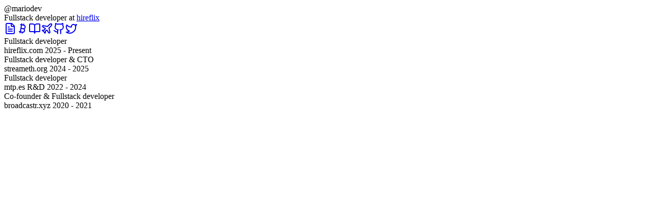

--- FILE ---
content_type: application/javascript; charset=utf-8
request_url: https://mariodev.xyz/_astro/LinksSection.Bk352lqA.js
body_size: 14573
content:
import{r as qe}from"./index.BVOCwoKb.js";var bt={exports:{}},Ge={};/**
 * @license React
 * react-jsx-runtime.production.js
 *
 * Copyright (c) Meta Platforms, Inc. and affiliates.
 *
 * This source code is licensed under the MIT license found in the
 * LICENSE file in the root directory of this source tree.
 */var Ut;function Ns(){if(Ut)return Ge;Ut=1;var e=Symbol.for("react.transitional.element"),t=Symbol.for("react.fragment");function s(r,n,i){var o=null;if(i!==void 0&&(o=""+i),n.key!==void 0&&(o=""+n.key),"key"in n){i={};for(var l in n)l!=="key"&&(i[l]=n[l])}else i=n;return n=i.ref,{$$typeof:e,type:r,key:o,ref:n!==void 0?n:null,props:i}}return Ge.Fragment=t,Ge.jsx=s,Ge.jsxs=s,Ge}var Bt;function Rs(){return Bt||(Bt=1,bt.exports=Ns()),bt.exports}var W=Rs();/**
 * @license lucide-react v0.487.0 - ISC
 *
 * This source code is licensed under the ISC license.
 * See the LICENSE file in the root directory of this source tree.
 */const Es=e=>e.replace(/([a-z0-9])([A-Z])/g,"$1-$2").toLowerCase(),ws=e=>e.replace(/^([A-Z])|[\s-_]+(\w)/g,(t,s,r)=>r?r.toUpperCase():s.toLowerCase()),Ft=e=>{const t=ws(e);return t.charAt(0).toUpperCase()+t.slice(1)},ss=(...e)=>e.filter((t,s,r)=>!!t&&t.trim()!==""&&r.indexOf(t)===s).join(" ").trim();/**
 * @license lucide-react v0.487.0 - ISC
 *
 * This source code is licensed under the ISC license.
 * See the LICENSE file in the root directory of this source tree.
 */var Ds={xmlns:"http://www.w3.org/2000/svg",width:24,height:24,viewBox:"0 0 24 24",fill:"none",stroke:"currentColor",strokeWidth:2,strokeLinecap:"round",strokeLinejoin:"round"};/**
 * @license lucide-react v0.487.0 - ISC
 *
 * This source code is licensed under the ISC license.
 * See the LICENSE file in the root directory of this source tree.
 */const As=qe.forwardRef(({color:e="currentColor",size:t=24,strokeWidth:s=2,absoluteStrokeWidth:r,className:n="",children:i,iconNode:o,...l},c)=>qe.createElement("svg",{ref:c,...Ds,width:t,height:t,stroke:e,strokeWidth:r?Number(s)*24/Number(t):s,className:ss("lucide",n),...l},[...o.map(([a,u])=>qe.createElement(a,u)),...Array.isArray(i)?i:[i]]));/**
 * @license lucide-react v0.487.0 - ISC
 *
 * This source code is licensed under the ISC license.
 * See the LICENSE file in the root directory of this source tree.
 */const Ze=(e,t)=>{const s=qe.forwardRef(({className:r,...n},i)=>qe.createElement(As,{ref:i,iconNode:t,className:ss(`lucide-${Es(Ft(e))}`,`lucide-${e}`,r),...n}));return s.displayName=Ft(e),s};/**
 * @license lucide-react v0.487.0 - ISC
 *
 * This source code is licensed under the ISC license.
 * See the LICENSE file in the root directory of this source tree.
 */const Is=[["path",{d:"M11.767 19.089c4.924.868 6.14-6.025 1.216-6.894m-1.216 6.894L5.86 18.047m5.908 1.042-.347 1.97m1.563-8.864c4.924.869 6.14-6.025 1.215-6.893m-1.215 6.893-3.94-.694m5.155-6.2L8.29 4.26m5.908 1.042.348-1.97M7.48 20.364l3.126-17.727",key:"yr8idg"}]],Os=Ze("bitcoin",Is);/**
 * @license lucide-react v0.487.0 - ISC
 *
 * This source code is licensed under the ISC license.
 * See the LICENSE file in the root directory of this source tree.
 */const Ps=[["path",{d:"M12 7v14",key:"1akyts"}],["path",{d:"M3 18a1 1 0 0 1-1-1V4a1 1 0 0 1 1-1h5a4 4 0 0 1 4 4 4 4 0 0 1 4-4h5a1 1 0 0 1 1 1v13a1 1 0 0 1-1 1h-6a3 3 0 0 0-3 3 3 3 0 0 0-3-3z",key:"ruj8y"}]],Ms=Ze("book-open",Ps);/**
 * @license lucide-react v0.487.0 - ISC
 *
 * This source code is licensed under the ISC license.
 * See the LICENSE file in the root directory of this source tree.
 */const Ls=[["path",{d:"M15 2H6a2 2 0 0 0-2 2v16a2 2 0 0 0 2 2h12a2 2 0 0 0 2-2V7Z",key:"1rqfz7"}],["path",{d:"M14 2v4a2 2 0 0 0 2 2h4",key:"tnqrlb"}],["path",{d:"M10 9H8",key:"b1mrlr"}],["path",{d:"M16 13H8",key:"t4e002"}],["path",{d:"M16 17H8",key:"z1uh3a"}]],ks=Ze("file-text",Ls);/**
 * @license lucide-react v0.487.0 - ISC
 *
 * This source code is licensed under the ISC license.
 * See the LICENSE file in the root directory of this source tree.
 */const Us=[["path",{d:"M15 22v-4a4.8 4.8 0 0 0-1-3.5c3 0 6-2 6-5.5.08-1.25-.27-2.48-1-3.5.28-1.15.28-2.35 0-3.5 0 0-1 0-3 1.5-2.64-.5-5.36-.5-8 0C6 2 5 2 5 2c-.3 1.15-.3 2.35 0 3.5A5.403 5.403 0 0 0 4 9c0 3.5 3 5.5 6 5.5-.39.49-.68 1.05-.85 1.65-.17.6-.22 1.23-.15 1.85v4",key:"tonef"}],["path",{d:"M9 18c-4.51 2-5-2-7-2",key:"9comsn"}]],Bs=Ze("github",Us);/**
 * @license lucide-react v0.487.0 - ISC
 *
 * This source code is licensed under the ISC license.
 * See the LICENSE file in the root directory of this source tree.
 */const Fs=[["path",{d:"M17.8 19.2 16 11l3.5-3.5C21 6 21.5 4 21 3c-1-.5-3 0-4.5 1.5L13 8 4.8 6.2c-.5-.1-.9.1-1.1.5l-.3.5c-.2.5-.1 1 .3 1.3L9 12l-2 3H4l-1 1 3 2 2 3 1-1v-3l3-2 3.5 5.3c.3.4.8.5 1.3.3l.5-.2c.4-.3.6-.7.5-1.2z",key:"1v9wt8"}]],Vs=Ze("plane",Fs);/**
 * @license lucide-react v0.487.0 - ISC
 *
 * This source code is licensed under the ISC license.
 * See the LICENSE file in the root directory of this source tree.
 */const $s=[["path",{d:"M22 4s-.7 2.1-2 3.4c1.6 10-9.4 17.3-18 11.6 2.2.1 4.4-.6 6-2C3 15.5.5 9.6 3 5c2.2 2.6 5.6 4.1 9 4-.9-4.2 4-6.6 7-3.8 1.1 0 3-1.2 3-1.2z",key:"pff0z6"}]],qs=Ze("twitter",$s);/**
 * anime.js - ESM
 * @version v4.0.1
 * @author Julian Garnier
 * @license MIT
 * @copyright (c) 2025 Julian Garnier
 * @see https://animejs.com
 */const Te=typeof window<"u",xt=Te?window:null,He=Te?document:null,R={OBJECT:0,ATTRIBUTE:1,CSS:2,TRANSFORM:3,CSS_VAR:4},T={NUMBER:0,UNIT:1,COLOR:2,COMPLEX:3},ne={NONE:0,AUTO:1,FORCE:2},J={replace:0,none:1,blend:2},Vt=Symbol(),It=Symbol(),ns=Symbol(),Tt=Symbol(),zs=Symbol(),g=1e-11,rs=1e12,I=1e3,wt=120,Oe="",st=new Map;st.set("x","translateX");st.set("y","translateY");st.set("z","translateZ");const Ot=["translateX","translateY","translateZ","rotate","rotateX","rotateY","rotateZ","scale","scaleX","scaleY","scaleZ","skew","skewX","skewY","perspective","matrix","matrix3d"],is=Ot.reduce((e,t)=>({...e,[t]:t+"("}),{}),se=()=>{},Xs=/(^#([\da-f]{3}){1,2}$)|(^#([\da-f]{4}){1,2}$)/i,Js=/rgb\(\s*(\d+)\s*,\s*(\d+)\s*,\s*(\d+)\s*\)/i,Hs=/rgba\(\s*(\d+)\s*,\s*(\d+)\s*,\s*(\d+)\s*,\s*(-?\d+|-?\d*.\d+)\s*\)/i,js=/hsl\(\s*(-?\d+|-?\d*.\d+)\s*,\s*(-?\d+|-?\d*.\d+)%\s*,\s*(-?\d+|-?\d*.\d+)%\s*\)/i,Zs=/hsla\(\s*(-?\d+|-?\d*.\d+)\s*,\s*(-?\d+|-?\d*.\d+)%\s*,\s*(-?\d+|-?\d*.\d+)%\s*,\s*(-?\d+|-?\d*.\d+)\s*\)/i,$t=/[-+]?\d*\.?\d+(?:e[-+]?\d)?/gi,Ws=/^([-+]?\d*\.?\d+(?:e[-+]?\d+)?)([a-z]+|%)$/i,Gs=/([a-z])([A-Z])/g,Ys=/(\w+)(\([^)]+\)+)/g,os={id:null,keyframes:null,playbackEase:null,playbackRate:1,frameRate:wt,loop:0,reversed:!1,alternate:!1,autoplay:!0,duration:I,delay:0,loopDelay:0,ease:"out(2)",composition:J.replace,modifier:e=>e,onBegin:se,onBeforeUpdate:se,onUpdate:se,onLoop:se,onPause:se,onComplete:se,onRender:se},O={defaults:os,root:He,precision:4,timeScale:1,tickThreshold:200},as={version:"4.0.1",engine:null};Te&&(xt.AnimeJS||(xt.AnimeJS=[]),xt.AnimeJS.push(as));const Qs=e=>e.replace(Gs,"$1-$2").toLowerCase(),ze=(e,t)=>e.indexOf(t)===0,et=Date.now,tt=Array.isArray,Ct=e=>e&&e.constructor===Object,Ks=e=>typeof e=="number"&&!isNaN(e),gt=e=>typeof e=="string",mt=e=>typeof e=="function",v=e=>typeof e>"u",Nt=e=>v(e)||e===null,ls=e=>Te&&e instanceof SVGElement,cs=e=>Xs.test(e),us=e=>ze(e,"rgb"),ds=e=>ze(e,"hsl"),en=e=>cs(e)||us(e)||ds(e),ut=e=>!O.defaults.hasOwnProperty(e),ot=e=>gt(e)?parseFloat(e):e,Fe=Math.pow,dt=Math.sqrt,hs=Math.sin,fs=Math.cos,ps=Math.abs,qt=Math.exp,tn=Math.ceil,ms=Math.floor,sn=Math.asin,Pt=Math.PI,zt=Math.round,S=(e,t,s)=>e<t?t:e>s?s:e,Xt={},x=(e,t)=>{if(t<0)return e;if(!t)return zt(e);let s=Xt[t];return s||(s=Xt[t]=10**t),zt(e*s)/s},Ae=(e,t,s)=>e+(t-e)*s,ht=e=>e===1/0?rs:e===-1/0?-1e12:e,Xe=e=>e<g?g:e,V=e=>tt(e)?[...e]:e,nn=(e,t)=>{const s={...e};for(let r in t){const n=e[r];s[r]=v(n)?t[r]:n}return s},D=(e,t,s,r="_prev",n="_next")=>{let i=e._head,o=n;for(s&&(i=e._tail,o=r);i;){const l=i[o];t(i),i=l}},Ke=(e,t,s="_prev",r="_next")=>{const n=t[s],i=t[r];n?n[r]=i:e._head=i,i?i[s]=n:e._tail=n,t[s]=null,t[r]=null},$e=(e,t,s,r="_prev",n="_next")=>{let i=e._tail;for(;i&&s&&s(i,t);)i=i[r];const o=i?i[n]:e._head;i?i[n]=t:e._head=t,o?o[r]=t:e._tail=t,t[r]=i,t[n]=o};class _s{constructor(t=0){this.deltaTime=0,this._currentTime=t,this._elapsedTime=t,this._startTime=t,this._lastTime=t,this._scheduledTime=0,this._frameDuration=x(I/wt,0),this._fps=wt,this._speed=1,this._hasChildren=!1,this._head=null,this._tail=null}get fps(){return this._fps}set fps(t){const s=this._frameDuration,r=+t,n=r<g?g:r,i=x(I/n,0);this._fps=n,this._frameDuration=i,this._scheduledTime+=i-s}get speed(){return this._speed}set speed(t){const s=+t;this._speed=s<g?g:s}requestTick(t){const s=this._scheduledTime,r=this._elapsedTime;if(this._elapsedTime+=t-r,r<s)return ne.NONE;const n=this._frameDuration,i=r-s;return this._scheduledTime+=i<n?n:i,ne.AUTO}computeDeltaTime(t){const s=t-this._lastTime;return this.deltaTime=s,this._lastTime=t,s}}const ft=(e,t,s,r,n)=>{const i=e.parent,o=e.duration,l=e.completed,c=e.iterationDuration,a=e.iterationCount,u=e._currentIteration,h=e._loopDelay,_=e._reversed,p=e._alternate,b=e._hasChildren,N=e._delay,re=e._currentTime,ge=N+c,G=t-N,P=S(re,-N,o),ie=S(G,-N,o),E=G-re,oe=ie>0,ce=ie>=o,ue=o<=g,xe=n===ne.FORCE;let Re=0,ye=G,H=0;if(a>1){const Ee=~~(ie/(c+(ce?0:h)));e._currentIteration=S(Ee,0,a),ce&&e._currentIteration--,Re=e._currentIteration%2,ye=ie%(c+h)||0}const Pe=_^(p&&Re),Y=e._ease;let M=ce?Pe?0:o:Pe?c-ye:ye;Y&&(M=c*Y(M/c)||0);const ae=(i?i.backwards:G<re)?!Pe:!!Pe;if(e._currentTime=G,e._iterationTime=M,e.backwards=ae,oe&&!e.began?(e.began=!0,!s&&!(i&&(ae||!i.began))&&e.onBegin(e)):G<=0&&(e.began=!1),!s&&!b&&oe&&e._currentIteration!==u&&e.onLoop(e),xe||n===ne.AUTO&&(t>=N&&t<=ge||t<=N&&P>N||t>=ge&&P!==o)||M>=ge&&P!==o||M<=N&&P>0||t<=P&&P===o&&l||ce&&!l&&ue){if(oe&&(e.computeDeltaTime(P),s||e.onBeforeUpdate(e)),!b){const Ee=xe||(ae?E*-1:E)>=O.tickThreshold,B=e._offset+(i?i._offset:0)+N+M;let d=e._head,L,j,Me,we,Q=0;for(;d;){const $=d._composition,K=d._currentTime,Z=d._changeDuration,We=d._absoluteStartTime+d._changeDuration,de=d._nextRep,ee=d._prevRep,ve=$!==J.none;if((Ee||(K!==Z||B<=We+(de?de._delay:0))&&(K!==0||B>=d._absoluteStartTime))&&(!ve||!d._isOverridden&&(!d._isOverlapped||B<=We)&&(!de||de._isOverridden||B<=de._absoluteStartTime)&&(!ee||ee._isOverridden||B>=ee._absoluteStartTime+ee._changeDuration+d._delay))){const Se=d._currentTime=S(M-d._startTime,0,Z),A=d._ease(Se/d._updateDuration),q=d._modifier,le=d._valueType,F=d._tweenType,z=F===R.OBJECT,Le=le===T.NUMBER,he=Le&&z||A===0||A===1?-1:O.precision;let X,ke;if(Le)X=ke=q(x(Ae(d._fromNumber,d._toNumber,A),he));else if(le===T.UNIT)ke=q(x(Ae(d._fromNumber,d._toNumber,A),he)),X=`${ke}${d._unit}`;else if(le===T.COLOR){const w=d._fromNumbers,fe=d._toNumbers,pe=x(S(q(Ae(w[0],fe[0],A)),0,255),0),be=x(S(q(Ae(w[1],fe[1],A)),0,255),0),nt=x(S(q(Ae(w[2],fe[2],A)),0,255),0),Ue=S(q(x(Ae(w[3],fe[3],A),he)),0,1);if(X=`rgba(${pe},${be},${nt},${Ue})`,ve){const De=d._numbers;De[0]=pe,De[1]=be,De[2]=nt,De[3]=Ue}}else if(le===T.COMPLEX){X=d._strings[0];for(let w=0,fe=d._toNumbers.length;w<fe;w++){const pe=q(x(Ae(d._fromNumbers[w],d._toNumbers[w],A),he)),be=d._strings[w+1];X+=`${be?pe+be:pe}`,ve&&(d._numbers[w]=pe)}}if(ve&&(d._number=ke),!r&&$!==J.blend){const w=d.property;L=d.target,z?L[w]=X:F===R.ATTRIBUTE?L.setAttribute(w,X):(j=L.style,F===R.TRANSFORM?(L!==Me&&(Me=L,we=L[Tt]),we[w]=X,Q=1):F===R.CSS?j[w]=X:F===R.CSS_VAR&&j.setProperty(w,X)),oe&&(H=1)}else d._value=X}if(Q&&d._renderTransforms){let Se=Oe;for(let A in we)Se+=`${is[A]}${we[A]}) `;j.transform=Se,Q=0}d=d._next}!s&&H&&e.onRender(e)}!s&&oe&&e.onUpdate(e)}return i&&ue?!s&&(i.began&&!ae&&G>=o&&!l||ae&&G<=g&&l)&&(e.onComplete(e),e.completed=!ae):oe&&ce?a===1/0?e._startTime+=e.duration:e._currentIteration>=a-1&&(e.paused=!0,!l&&!b&&(e.completed=!0,!s&&!(i&&(ae||!i.began))&&(e.onComplete(e),e._resolve(e)))):e.completed=!1,H},Ve=(e,t,s,r,n)=>{const i=e._currentIteration;if(ft(e,t,s,r,n),e._hasChildren){const o=e,l=o.backwards,c=r?t:o._iterationTime,a=et();let u=0,h=!0;if(!r&&o._currentIteration!==i){const _=o.iterationDuration;D(o,p=>{if(!l)!p.completed&&!p.backwards&&p._currentTime<p.iterationDuration&&ft(p,_,s,1,ne.FORCE),p.began=!1,p.completed=!1;else{const b=p.duration,N=p._offset+p._delay,re=N+b;!s&&b<=g&&(!N||re===_)&&p.onComplete(p)}}),s||o.onLoop(o)}D(o,_=>{const p=x((c-_._offset)*_._speed,12),b=_._fps<o._fps?_.requestTick(a):n;u+=ft(_,p,s,r,b),!_.completed&&h&&(h=!1)},l),!s&&u&&o.onRender(o),h&&o._currentTime>=o.duration&&(o.paused=!0,o.completed||(o.completed=!0,s||(o.onComplete(o),o._resolve(o))))}},Je={animation:null,update:se},rn=e=>{let t=Je.animation;return t||(t={duration:g,computeDeltaTime:se,_offset:0,_delay:0,_head:null,_tail:null},Je.animation=t,Je.update=()=>{e.forEach(s=>{for(let r in s){const n=s[r],i=n._head;if(i){const o=i._valueType,l=o===T.COMPLEX||o===T.COLOR?V(i._fromNumbers):null;let c=i._fromNumber,a=n._tail;for(;a&&a!==i;){if(l)for(let u=0,h=a._numbers.length;u<h;u++)l[u]+=a._numbers[u];else c+=a._number;a=a._prevAdd}i._toNumber=c,i._toNumbers=l}}}),ft(t,1,1,0,ne.FORCE)}),t},Ts=Te?requestAnimationFrame:setImmediate,on=Te?cancelAnimationFrame:clearImmediate;class an extends _s{constructor(t){super(t),this.useDefaultMainLoop=!0,this.pauseOnDocumentHidden=!0,this.defaults=os,this.paused=!!(Te&&He.hidden),this.reqId=null}update(){const t=this._currentTime=et();if(this.requestTick(t)){this.computeDeltaTime(t);const s=this._speed,r=this._fps;let n=this._head;for(;n;){const i=n._next;n.paused?(Ke(this,n),this._hasChildren=!!this._tail,n._running=!1,n.completed&&!n._cancelled&&n.cancel()):Ve(n,(t-n._startTime)*n._speed*s,0,0,n._fps<r?n.requestTick(t):ne.AUTO),n=i}Je.update()}}wake(){return this.useDefaultMainLoop&&!this.reqId&&!this.paused&&(this.reqId=Ts(gs)),this}pause(){return this.paused=!0,ln()}resume(){if(this.paused)return this.paused=!1,D(this,t=>t.resetTime()),this.wake()}get speed(){return this._speed*(O.timeScale===1?1:I)}set speed(t){this._speed=t*O.timeScale,D(this,s=>s.speed=s._speed)}get timeUnit(){return O.timeScale===1?"ms":"s"}set timeUnit(t){const r=t==="s",n=r?.001:1;if(O.timeScale!==n){O.timeScale=n,O.tickThreshold=200*n;const i=r?.001:I;this.defaults.duration*=i,this._speed*=i}}get precision(){return O.precision}set precision(t){O.precision=t}}const U=(()=>{const e=new an(et());return Te&&(as.engine=e,He.addEventListener("visibilitychange",()=>{e.pauseOnDocumentHidden&&(He.hidden?e.pause():e.resume())})),e})(),gs=()=>{U._head?(U.reqId=Ts(gs),U.update()):U.reqId=0},ln=()=>(on(U.reqId),U.reqId=0,U),cn=(e,t,s)=>{const r=e.style.transform;let n;if(r){const i=e[Tt];let o;for(;o=Ys.exec(r);){const l=o[1],c=o[2].slice(1,-1);i[l]=c,l===t&&(n=c,s&&(s[t]=c))}}return r&&!v(n)?n:ze(t,"scale")?"1":ze(t,"rotate")||ze(t,"skew")?"0deg":"0px"};function Jt(e){const t=gt(e)?O.root.querySelectorAll(e):e;if(t instanceof NodeList||t instanceof HTMLCollection)return t}function un(e){if(Nt(e))return[];if(tt(e)){const s=e.flat(1/0),r=[];for(let n=0,i=s.length;n<i;n++){const o=s[n];if(!Nt(o)){const l=Jt(o);if(l)for(let c=0,a=l.length;c<a;c++){const u=l[c];if(!Nt(u)){let h=!1;for(let _=0,p=r.length;_<p;_++)if(r[_]===u){h=!0;break}h||r.push(u)}}else{let c=!1;for(let a=0,u=r.length;a<u;a++)if(r[a]===o){c=!0;break}c||r.push(o)}}}return r}if(!Te)return[e];const t=Jt(e);return t?Array.from(t):[e]}function dn(e){const t=un(e),s=t.length;if(s)for(let r=0;r<s;r++){const n=t[r];if(!n[Vt]){n[Vt]=!0;const i=ls(n);(n.nodeType||i)&&(n[It]=!0,n[ns]=i,n[Tt]={})}}return t}const hn=["opacity","rotate","overflow","color"],fn=(e,t)=>{if(hn.includes(t))return!1;if(e.getAttribute(t)||t in e){if(t==="scale"){const s=e.parentNode;return s&&s.tagName==="filter"}return!0}},pn=e=>{const t=Js.exec(e)||Hs.exec(e),s=v(t[4])?1:+t[4];return[+t[1],+t[2],+t[3],s]},mn=e=>{const t=e.length,s=t===4||t===5;return[+("0x"+e[1]+e[s?1:2]),+("0x"+e[s?2:3]+e[s?2:4]),+("0x"+e[s?3:5]+e[s?3:6]),t===5||t===9?+(+("0x"+e[s?4:7]+e[s?4:8])/255).toFixed(3):1]},Rt=(e,t,s)=>(s<0&&(s+=1),s>1&&(s-=1),s<1/6?e+(t-e)*6*s:s<1/2?t:s<2/3?e+(t-e)*(2/3-s)*6:e),_n=e=>{const t=js.exec(e)||Zs.exec(e),s=+t[1]/360,r=+t[2]/100,n=+t[3]/100,i=v(t[4])?1:+t[4];let o,l,c;if(r===0)o=l=c=n;else{const a=n<.5?n*(1+r):n+r-n*r,u=2*n-a;o=x(Rt(u,a,s+1/3)*255,0),l=x(Rt(u,a,s)*255,0),c=x(Rt(u,a,s-1/3)*255,0)}return[o,l,c,i]},Tn=e=>us(e)?pn(e):cs(e)?mn(e):ds(e)?_n(e):[0,0,0,1],C=(e,t)=>v(e)?t:e,Ce=(e,t,s,r,n)=>{if(mt(e)){const i=()=>{const o=e(t,s,r);return isNaN(+o)?o||0:+o};return n&&(n.func=i),i()}else return e},ys=(e,t)=>e[It]?e[ns]&&fn(e,t)?R.ATTRIBUTE:Ot.includes(t)||st.get(t)?R.TRANSFORM:ze(t,"--")?R.CSS_VAR:t in e.style?R.CSS:t in e?R.OBJECT:R.ATTRIBUTE:R.OBJECT,Ht=(e,t,s)=>{const r=e.style[t];r&&s&&(s[t]=r);const n=r||getComputedStyle(e[zs]||e).getPropertyValue(t);return n==="auto"?"0":n},Ye=(e,t,s,r)=>{const n=v(s)?ys(e,t):s;return n===R.OBJECT?e[t]||0:n===R.ATTRIBUTE?e.getAttribute(t):n===R.TRANSFORM?cn(e,t,r):n===R.CSS_VAR?Ht(e,t,r).trimStart():Ht(e,t,r)},jt=(e,t,s)=>s==="-"?e-t:s==="+"?e+t:e*t,Mt=()=>({t:T.NUMBER,n:0,u:null,o:null,d:null,s:null}),me=(e,t)=>{if(t.t=T.NUMBER,t.n=0,t.u=null,t.o=null,t.d=null,t.s=null,!e)return t;const s=+e;if(isNaN(s)){let r=e;r[1]==="="&&(t.o=r[0],r=r.slice(2));const n=r.includes(" ")?!1:Ws.exec(r);if(n)return t.t=T.UNIT,t.n=+n[1],t.u=n[2],t;if(t.o)return t.n=+r,t;if(en(r))return t.t=T.COLOR,t.d=Tn(r),t;{const i=r.match($t);return t.t=T.COMPLEX,t.d=i?i.map(Number):[],t.s=r.split($t)||[],t}}else return t.n=s,t},Zt=(e,t)=>(t.t=e._valueType,t.n=e._toNumber,t.u=e._unit,t.o=null,t.d=V(e._toNumbers),t.s=V(e._strings),t),Ie=Mt(),_t={_rep:new WeakMap,_add:new Map},Lt=(e,t,s="_rep")=>{const r=_t[s];let n=r.get(e);return n||(n={},r.set(e,n)),n[t]?n[t]:n[t]={_head:null,_tail:null}},gn=(e,t)=>e._isOverridden||e._absoluteStartTime>t._absoluteStartTime,pt=e=>{e._isOverlapped=1,e._isOverridden=1,e._changeDuration=g,e._currentTime=g},vs=(e,t)=>{const s=e._composition;if(s===J.replace){const r=e._absoluteStartTime;$e(t,e,gn,"_prevRep","_nextRep");const n=e._prevRep;if(n){const i=n.parent,o=n._absoluteStartTime+n._changeDuration;if(e.parent.id!==i.id&&i.iterationCount>1&&o+(i.duration-i.iterationDuration)>r){pt(n);let a=n._prevRep;for(;a&&a.parent.id===i.id;)pt(a),a=a._prevRep}const l=r-e._delay;if(o>l){const a=n._startTime,u=o-(a+n._updateDuration);n._changeDuration=l-u-a,n._currentTime=n._changeDuration,n._isOverlapped=1,n._changeDuration<g&&pt(n)}let c=!0;if(D(i,a=>{a._isOverlapped||(c=!1)}),c){const a=i.parent;if(a){let u=!0;D(a,h=>{h!==i&&D(h,_=>{_._isOverlapped||(u=!1)})}),u&&a.cancel()}else i.cancel()}}}else if(s===J.blend){const r=Lt(e.target,e.property,"_add"),n=rn(_t._add);let i=r._head;i||(i={...e},i._composition=J.replace,i._updateDuration=g,i._startTime=0,i._numbers=V(e._fromNumbers),i._number=0,i._next=null,i._prev=null,$e(r,i),$e(n,i));const o=e._toNumber;if(e._fromNumber=i._fromNumber-o,e._toNumber=0,e._numbers=V(e._fromNumbers),e._number=0,i._fromNumber=o,e._toNumbers){const l=V(e._toNumbers);l&&l.forEach((c,a)=>{e._fromNumbers[a]=i._fromNumbers[a]-c,e._toNumbers[a]=0}),i._fromNumbers=l}$e(r,e,null,"_prevAdd","_nextAdd")}return e},yn=e=>{const t=e._composition;if(t!==J.none){const s=e.target,r=e.property,o=_t._rep.get(s)[r];if(Ke(o,e,"_prevRep","_nextRep"),t===J.blend){const l=_t._add,c=l.get(s);if(!c)return;const a=c[r],u=Je.animation;Ke(a,e,"_prevAdd","_nextAdd");const h=a._head;if(h&&h===a._tail){Ke(a,h,"_prevAdd","_nextAdd"),Ke(u,h);let _=!0;for(let p in c)if(c[p]._head){_=!1;break}_&&l.delete(s)}}}return e},Wt=e=>(e.paused=!0,e.began=!1,e.completed=!1,e),Dt=e=>(e._cancelled&&(e._hasChildren?D(e,Dt):D(e,t=>{t._composition!==J.none&&vs(t,Lt(t.target,t.property))}),e._cancelled=0),e);let vn=0;class Sn extends _s{constructor(t={},s=null,r=0){super(0);const{id:n,delay:i,duration:o,reversed:l,alternate:c,loop:a,loopDelay:u,autoplay:h,frameRate:_,playbackRate:p,onComplete:b,onLoop:N,onPause:re,onBegin:ge,onBeforeUpdate:G,onUpdate:P}=t,ie=s?0:U._elapsedTime,E=s?s.defaults:O.defaults,oe=mt(i)||v(i)?E.delay:+i,ce=mt(o)||v(o)?1/0:+o,ue=C(a,E.loop),xe=C(u,E.loopDelay),Re=ue===!0||ue===1/0||ue<0?1/0:ue+1;let ye=0;if(s)ye=r;else{let H=et();U.paused&&(U.requestTick(H),H=U._elapsedTime),ye=H-U._startTime}this.id=v(n)?++vn:n,this.parent=s,this.duration=ht((ce+xe)*Re-xe)||g,this.backwards=!1,this.paused=!0,this.began=!1,this.completed=!1,this.onBegin=ge||E.onBegin,this.onBeforeUpdate=G||E.onBeforeUpdate,this.onUpdate=P||E.onUpdate,this.onLoop=N||E.onLoop,this.onPause=re||E.onPause,this.onComplete=b||E.onComplete,this.iterationDuration=ce,this.iterationCount=Re,this._autoplay=s?!1:C(h,E.autoplay),this._offset=ye,this._delay=oe,this._loopDelay=xe,this._iterationTime=0,this._currentIteration=0,this._resolve=se,this._running=!1,this._reversed=+C(l,E.reversed),this._reverse=this._reversed,this._cancelled=0,this._alternate=C(c,E.alternate),this._prev=null,this._next=null,this._elapsedTime=ie,this._startTime=ie,this._lastTime=ie,this._fps=C(_,E.frameRate),this._speed=C(p,E.playbackRate)}get cancelled(){return!!this._cancelled}set cancelled(t){t?this.cancel():this.reset(1).play()}get currentTime(){return S(x(this._currentTime,O.precision),-this._delay,this.duration)}set currentTime(t){const s=this.paused;this.pause().seek(+t),s||this.resume()}get iterationCurrentTime(){return x(this._iterationTime,O.precision)}set iterationCurrentTime(t){this.currentTime=this.iterationDuration*this._currentIteration+t}get progress(){return S(x(this._currentTime/this.duration,5),0,1)}set progress(t){this.currentTime=this.duration*t}get iterationProgress(){return S(x(this._iterationTime/this.iterationDuration,5),0,1)}set iterationProgress(t){const s=this.iterationDuration;this.currentTime=s*this._currentIteration+s*t}get currentIteration(){return this._currentIteration}set currentIteration(t){this.currentTime=this.iterationDuration*S(+t,0,this.iterationCount-1)}get reversed(){return!!this._reversed}set reversed(t){t?this.reverse():this.play()}get speed(){return super.speed}set speed(t){super.speed=t,this.resetTime()}reset(t=0){return Dt(this),this._reversed&&!this._reverse&&(this.reversed=!1),this._iterationTime=this.iterationDuration,Ve(this,0,1,t,ne.FORCE),Wt(this),this._hasChildren&&D(this,Wt),this}init(t=0){this.fps=this._fps,this.speed=this._speed,!t&&this._hasChildren&&Ve(this,this.duration,1,t,ne.FORCE),this.reset(t);const s=this._autoplay;return s===!0?this.resume():s&&!v(s.linked)&&s.link(this),this}resetTime(){const t=1/(this._speed*U._speed);return this._startTime=et()-(this._currentTime+this._delay)*t,this}pause(){return this.paused?this:(this.paused=!0,this.onPause(this),this)}resume(){return this.paused?(this.paused=!1,this.duration<=g&&!this._hasChildren?Ve(this,g,0,0,ne.FORCE):(this._running||($e(U,this),U._hasChildren=!0,this._running=!0),this.resetTime(),this._startTime-=12,U.wake()),this):this}restart(){return this.reset(0).resume()}seek(t,s=0,r=0){Dt(this),this.completed=!1;const n=this.paused;return this.paused=!0,Ve(this,t+this._delay,~~s,~~r,ne.AUTO),n?this:this.resume()}alternate(){const t=this._reversed,s=this.iterationCount,r=this.iterationDuration,n=s===1/0?ms(rs/r):s;return this._reversed=+(this._alternate&&!(n%2)?t:!t),s===1/0?this.iterationProgress=this._reversed?1-this.iterationProgress:this.iterationProgress:this.seek(r*n-this._currentTime),this.resetTime(),this}play(){return this._reversed&&this.alternate(),this.resume()}reverse(){return this._reversed||this.alternate(),this.resume()}cancel(){return this._hasChildren?D(this,t=>t.cancel(),!0):D(this,yn),this._cancelled=1,this.pause()}stretch(t){const s=this.duration;if(s===Xe(t))return this;const r=t/s,n=t<=g;return this.duration=n?g:Xe(ht(x(s*r,12))),this.iterationDuration=n?g:Xe(ht(x(this.iterationDuration*r,12))),this._offset*=r,this._delay*=r,this._loopDelay*=r,this}revert(){Ve(this,0,1,0,ne.AUTO);const t=this._autoplay;return t&&t.linked&&t.linked===this&&t.revert(),this.cancel()}complete(){return this.seek(this.duration).cancel()}then(t=se){const s=this.then,r=()=>{this.then=null,t(this),this.then=s,this._resolve=se};return new Promise(n=>(this._resolve=()=>n(r()),this.completed&&this._resolve(),this))}}const je=e=>e,Ss=(e,t,s)=>(((1-3*s+3*t)*e+(3*s-6*t))*e+3*t)*e,bn=(e,t,s)=>{let r=0,n=1,i,o,l=0;do o=r+(n-r)/2,i=Ss(o,t,s)-e,i>0?n=o:r=o;while(ps(i)>1e-7&&++l<100);return o},xn=(e=.5,t=0,s=.5,r=1)=>e===t&&s===r?je:n=>n===0||n===1?n:Ss(bn(n,e,s),t,r),Cn=(e=10,t)=>{const s=t?tn:ms;return r=>s(S(r,0,1)*e)*(1/e)},bs=(...e)=>{const t=e.length;if(!t)return je;const s=t-1,r=e[0],n=e[s],i=[0],o=[ot(r)];for(let l=1;l<s;l++){const c=e[l],a=gt(c)?c.trim().split(" "):[c],u=a[0],h=a[1];i.push(v(h)?l/s:ot(h)/100),o.push(ot(u))}return o.push(ot(n)),i.push(1),function(c){for(let a=1,u=i.length;a<u;a++){const h=i[a];if(c<=h){const _=i[a-1],p=o[a-1];return p+(o[a]-p)*(c-_)/(h-_)}}return o[o.length-1]}},Nn=(e=10,t=1)=>{const s=[0],r=e-1;for(let n=1;n<r;n++){const i=s[n-1],o=n/r,l=(n+1)/r,c=o+(l-o)*Math.random(),a=o*(1-t)+c*t;s.push(S(a,i,1))}return s.push(1),bs(...s)},Rn=Pt/2,Gt=Pt*2,Qe=(e=1.68)=>t=>Fe(t,+e),Yt={[Oe]:Qe,Quad:Qe(2),Cubic:Qe(3),Quart:Qe(4),Quint:Qe(5),Sine:e=>1-fs(e*Rn),Circ:e=>1-dt(1-e*e),Expo:e=>e?Fe(2,10*e-10):0,Bounce:e=>{let t,s=4;for(;e<((t=Fe(2,--s))-1)/11;);return 1/Fe(4,3-s)-7.5625*Fe((t*3-2)/22-e,2)},Back:(e=1.70158)=>t=>(+e+1)*t*t*t-+e*t*t,Elastic:(e=1,t=.3)=>{const s=S(+e,1,10),r=S(+t,g,2),n=r/Gt*sn(1/s),i=Gt/r;return o=>o===0||o===1?o:-s*Fe(2,-10*(1-o))*hs((1-o-n)*i)}},At={in:e=>t=>e(t),out:e=>t=>1-e(1-t),inOut:e=>t=>t<.5?e(t*2)/2:1-e(t*-2+2)/2,outIn:e=>t=>t<.5?(1-e(1-t*2))/2:(e(t*2-1)+1)/2},En=(e,t,s)=>{if(s[e])return s[e];if(e.indexOf("(")<=-1){const n=At[e]||e.includes("Back")||e.includes("Elastic")?t[e]():t[e];return n?s[e]=n:je}else{const r=e.slice(0,-1).split("("),n=t[r[0]];return n?s[e]=n(...r[1].split(",")):je}},wn=(()=>{const e={linear:bs,irregular:Nn,steps:Cn,cubicBezier:xn};for(let t in At)for(let s in Yt){const r=Yt[s],n=At[t];e[t+s]=s===Oe||s==="Back"||s==="Elastic"?(i,o)=>n(r(i,o)):n(r)}return e})(),Dn={linear:je},Qt=e=>mt(e)?e:gt(e)?En(e,wn,Dn):je,Kt={},An=(e,t,s)=>{if(s===R.TRANSFORM){const r=st.get(e);return r||e}else if(s===R.CSS||s===R.ATTRIBUTE&&ls(t)&&e in t.style){const r=Kt[e];if(r)return r;{const n=e&&Qs(e);return Kt[e]=n,n}}else return e},Et={deg:1,rad:180/Pt,turn:360},es={},In=(e,t,s,r=!1)=>{const n=t.u,i=t.n;if(t.t===T.UNIT&&n===s)return t;const o=i+n+s,l=es[o];if(!v(l)&&!r)t.n=l;else{let c;if(n in Et)c=i*Et[n]/Et[s];else{const u=e.cloneNode(),h=e.parentNode,_=h&&h!==He?h:He.body;_.appendChild(u);const p=u.style;p.width=100+n;const b=u.offsetWidth||100;p.width=100+s;const N=u.offsetWidth||100,re=b/N;_.removeChild(u),c=re*i}t.n=c,es[o]=c}return t.t,T.UNIT,t.u=s,t},xs=e=>{if(e._hasChildren)D(e,xs,!0);else{const t=e;t.pause(),D(t,s=>{const r=s.property,n=s.target;if(n[It]){const i=n.style,o=t._inlineStyles[r];if(s._tweenType===R.TRANSFORM){const l=n[Tt];if(v(o)||o===Oe?delete l[r]:l[r]=o,s._renderTransforms)if(!Object.keys(l).length)i.removeProperty("transform");else{let c=Oe;for(let a in l)c+=is[a]+l[a]+") ";i.transform=c}}else v(o)||o===Oe?i.removeProperty(r):i[r]=o;t._tail===s&&t.targets.forEach(l=>{l.getAttribute&&l.getAttribute("style")===Oe&&l.removeAttribute("style")})}})}return e},f=Mt(),m=Mt(),at={func:null},lt=[null],Be=[null,null],ct={to:null};let On=0,Ne,_e;const Pn=(e,t)=>{const s={};if(tt(e)){const r=[].concat(...e.map(n=>Object.keys(n))).filter(ut);for(let n=0,i=r.length;n<i;n++){const o=r[n],l=e.map(c=>{const a={};for(let u in c){const h=c[u];ut(u)?u===o&&(a.to=h):a[u]=h}return a});s[o]=l}}else{const r=C(t.duration,O.defaults.duration);Object.keys(e).map(i=>({o:parseFloat(i)/100,p:e[i]})).sort((i,o)=>i.o-o.o).forEach(i=>{const o=i.o,l=i.p;for(let c in l)if(ut(c)){let a=s[c];a||(a=s[c]=[]);const u=o*r;let h=a.length,_=a[h-1];const p={to:l[c]};let b=0;for(let N=0;N<h;N++)b+=a[N].duration;h===1&&(p.from=_.to),l.ease&&(p.ease=l.ease),p.duration=u-(h?b:0),a.push(p)}return i});for(let i in s){const o=s[i];let l;for(let c=0,a=o.length;c<a;c++){const u=o[c],h=u.ease;u.ease=l||void 0,l=h}o[0].duration||o.shift()}}return s};class Mn extends Sn{constructor(t,s,r,n,i=!1,o=0,l=0){super(s,r,n);const c=dn(t),a=c.length,u=s.keyframes,h=u?nn(Pn(u,s),s):s,{delay:_,duration:p,ease:b,playbackEase:N,modifier:re,composition:ge,onRender:G}=h,P=r?r.defaults:O.defaults,ie=C(N,P.playbackEase),E=ie?Qt(ie):null,oe=!v(b)&&!v(b.ease),ce=oe?b.ease:C(b,E?"linear":P.ease),ue=oe?b.duration:C(p,P.duration),xe=C(_,P.delay),Re=re||P.modifier,ye=v(ge)&&a>=I?J.none:v(ge)?P.composition:ge,H={},Pe=this._offset+(r?r._offset:0);let Y=NaN,M=NaN,ae=0,Ee=0;for(let B=0;B<a;B++){const d=c[B],L=o||B,j=l||a;let Me=NaN,we=NaN;for(let Q in h)if(ut(Q)){const $=ys(d,Q),K=An(Q,d,$);let Z=h[Q];const We=tt(Z);if(i&&!We&&(Be[0]=Z,Be[1]=Z,Z=Be),We){const q=Z.length,le=!Ct(Z[0]);q===2&&le?(ct.to=Z,lt[0]=ct,Ne=lt):q>2&&le?(Ne=[],Z.forEach((F,z)=>{z?z===1?(Be[1]=F,Ne.push(Be)):Ne.push(F):Be[0]=F})):Ne=Z}else lt[0]=Z,Ne=lt;let de=null,ee=null,ve=NaN,Se=0,A=0;for(let q=Ne.length;A<q;A++){const le=Ne[A];Ct(le)?_e=le:(ct.to=le,_e=ct),at.func=null;const F=Ce(_e.to,d,L,j,at);let z;Ct(F)&&!v(F.to)?(_e=F,z=F.to):z=F;const Le=Ce(_e.from,d,L,j),he=_e.ease,X=!v(he)&&!v(he.ease),ke=X?he.ease:he||ce,w=X?he.duration:Ce(C(_e.duration,q>1?Ce(ue,d,L,j)/q:ue),d,L,j),fe=Ce(C(_e.delay,A?0:xe),d,L,j),pe=Ce(C(_e.composition,ye),d,L,j),be=Ks(pe)?pe:J[pe],nt=_e.modifier||Re,Ue=!v(Le),De=!v(z),rt=tt(z),Cs=rt||Ue&&De,yt=ee?Se+fe:fe,vt=Pe+yt;!Ee&&(Ue||rt)&&(Ee=1);let te=ee;if(be!==J.none){de||(de=Lt(d,K));let y=de._head;for(;y&&!y._isOverridden&&y._absoluteStartTime<=vt;)if(te=y,y=y._nextRep,y&&y._absoluteStartTime>=vt)for(;y;)pt(y),y=y._nextRep}if(Cs?(me(rt?Ce(z[0],d,L,j):Le,f),me(rt?Ce(z[1],d,L,j,at):z,m),f.t===T.NUMBER&&(te?te._valueType===T.UNIT&&(f.t=T.UNIT,f.u=te._unit):(me(Ye(d,K,$,H),Ie),Ie.t===T.UNIT&&(f.t=T.UNIT,f.u=Ie.u)))):(De?me(z,m):ee?Zt(ee,m):me(r&&te&&te.parent.parent===r?te._value:Ye(d,K,$,H),m),Ue?me(Le,f):ee?Zt(ee,f):me(r&&te&&te.parent.parent===r?te._value:Ye(d,K,$,H),f)),f.o&&(f.n=jt(te?te._toNumber:me(Ye(d,K,$,H),Ie).n,f.n,f.o)),m.o&&(m.n=jt(f.n,m.n,m.o)),f.t!==m.t){if(f.t===T.COMPLEX||m.t===T.COMPLEX){const y=f.t===T.COMPLEX?f:m,k=f.t===T.COMPLEX?m:f;k.t=T.COMPLEX,k.s=V(y.s),k.d=y.d.map(()=>k.n)}else if(f.t===T.UNIT||m.t===T.UNIT){const y=f.t===T.UNIT?f:m,k=f.t===T.UNIT?m:f;k.t=T.UNIT,k.u=y.u}else if(f.t===T.COLOR||m.t===T.COLOR){const y=f.t===T.COLOR?f:m,k=f.t===T.COLOR?m:f;k.t=T.COLOR,k.s=y.s,k.d=[0,0,0,1]}}if(f.u!==m.u){let y=m.u?f:m;y=In(d,y,m.u?m.u:f.u,!1)}if(m.d&&f.d&&m.d.length!==f.d.length){const y=f.d.length>m.d.length?f:m,k=y===f?m:f;k.d=y.d.map((Bn,kt)=>v(k.d[kt])?0:k.d[kt]),k.s=V(y.s)}const St=x(+w||g,12),it={parent:this,id:On++,property:K,target:d,_value:null,_func:at.func,_ease:Qt(ke),_fromNumbers:V(f.d),_toNumbers:V(m.d),_strings:V(m.s),_fromNumber:f.n,_toNumber:m.n,_numbers:V(f.d),_number:f.n,_unit:m.u,_modifier:nt,_currentTime:0,_startTime:yt,_delay:+fe,_updateDuration:St,_changeDuration:St,_absoluteStartTime:vt,_tweenType:$,_valueType:m.t,_composition:be,_isOverlapped:0,_isOverridden:0,_renderTransforms:0,_prevRep:null,_nextRep:null,_prevAdd:null,_nextAdd:null,_prev:null,_next:null};be!==J.none&&vs(it,de),isNaN(ve)&&(ve=it._startTime),Se=x(yt+St,12),ee=it,ae++,$e(this,it)}(isNaN(M)||ve<M)&&(M=ve),(isNaN(Y)||Se>Y)&&(Y=Se),$===R.TRANSFORM&&(Me=ae-A,we=ae)}if(!isNaN(Me)){let Q=0;D(this,$=>{Q>=Me&&Q<we&&($._renderTransforms=1,$._composition===J.blend&&D(Je.animation,K=>{K.id===$.id&&(K._renderTransforms=1)})),Q++})}}a||console.warn("No target found. Make sure the element you're trying to animate is accessible before creating your animation."),M?(D(this,B=>{B._startTime-B._delay||(B._delay-=M),B._startTime-=M}),Y-=M):M=0,Y||(Y=g,this.iterationCount=0),this.targets=c,this.duration=Y===g?g:ht((Y+this._loopDelay)*this.iterationCount-this._loopDelay)||g,this.onRender=G||P.onRender,this._ease=E,this._delay=M,this.iterationDuration=Y,this._inlineStyles=H,!this._autoplay&&Ee&&this.onRender(this)}stretch(t){const s=this.duration;if(s===Xe(t))return this;const r=t/s;return D(this,n=>{n._updateDuration=Xe(x(n._updateDuration*r,12)),n._changeDuration=Xe(x(n._changeDuration*r,12)),n._currentTime*=r,n._startTime*=r,n._absoluteStartTime*=r}),super.stretch(t)}refresh(){return D(this,t=>{const s=Ye(t.target,t.property,t._tweenType);me(s,Ie),t._fromNumbers=V(Ie.d),t._fromNumber=Ie.n,t._func&&(me(t._func(),m),t._toNumbers=V(m.d),t._strings=V(m.s),t._toNumber=m.n)}),this}revert(){return super.revert(),xs(this)}then(t){return super.then(t)}}const ts=(e,t)=>new Mn(e,t,null,0,!1).init(),Ln=["x","y","z"];[...Ln,...Ot.filter(e=>["X","Y","Z"].some(t=>e.endsWith(t)))];Te&&(v(CSS)||Object.hasOwnProperty.call(CSS,"registerProperty"));class kn{constructor(t={}){this.timeStep=.02,this.restThreshold=5e-4,this.restDuration=200,this.maxDuration=6e4,this.maxRestSteps=this.restDuration/this.timeStep/I,this.maxIterations=this.maxDuration/this.timeStep/I,this.m=S(C(t.mass,1),0,I),this.s=S(C(t.stiffness,100),1,I),this.d=S(C(t.damping,10),.1,I),this.v=S(C(t.velocity,0),-1e3,I),this.w0=0,this.zeta=0,this.wd=0,this.b=0,this.solverDuration=0,this.duration=0,this.compute(),this.ease=s=>s===0||s===1?s:this.solve(s*this.solverDuration)}solve(t){const{zeta:s,w0:r,wd:n,b:i}=this;let o=t;return s<1?o=qt(-o*s*r)*(1*fs(n*o)+i*hs(n*o)):o=(1+i*o)*qt(-o*r),1-o}compute(){const{maxRestSteps:t,maxIterations:s,restThreshold:r,timeStep:n,m:i,d:o,s:l,v:c}=this,a=this.w0=S(dt(l/i),g,I),u=this.zeta=o/(2*dt(l*i)),h=this.wd=u<1?a*dt(1-u*u):0;this.b=u<1?(u*a+-c)/h:-c+a;let _=0,p=0,b=0;for(;p<t&&b<s;)ps(1-this.solve(_))<r?p++:p=0,this.solverDuration=_,_+=n,b++;this.duration=x(this.solverDuration*I,0)*O.timeScale}get mass(){return this.m}set mass(t){this.m=S(C(t,1),0,I),this.compute()}get stiffness(){return this.s}set stiffness(t){this.s=S(C(t,100),1,I),this.compute()}get damping(){return this.d}set damping(t){this.d=S(C(t,10),.1,I),this.compute()}get velocity(){return this.v}set velocity(t){this.v=S(C(t,0),-1e3,I),this.compute()}}const Un=e=>new kn(e);function Vn(){return qe.useEffect(()=>{document.querySelectorAll("#link").forEach(t=>{t.addEventListener("mouseenter",()=>{ts(t,{scale:1.2,duration:200,ease:"out(2)"})}),t.addEventListener("mouseleave",()=>{ts(t,{scale:1,duration:400,ease:Un({stiffness:150,damping:5})})})})},[]),W.jsxs("div",{className:"flex space-x-8 my-4 animate-fadeIn",style:{animationDelay:"0.1s"},children:[W.jsx("a",{href:"https://cv.mariodev.xyz",target:"_blank",rel:"noopener noreferrer",className:"group","aria-label":"CV",children:W.jsx(ks,{className:"h-5 w-5 text-gray-400 group-hover:text-gray-800 transition-colors duration-300",id:"link"})}),W.jsx("a",{href:"https://node.mariodev.xyz",target:"_blank",rel:"noopener noreferrer",className:"group","aria-label":"Blog",children:W.jsx(Os,{className:"h-5 w-5 text-gray-400 group-hover:text-gray-800 transition-colors duration-300",id:"link"})}),W.jsx("a",{href:"https://blog.mariodev.xyz",target:"_blank",rel:"noopener noreferrer",className:"group","aria-label":"Blog",children:W.jsx(Ms,{className:"h-5 w-5 text-gray-400 group-hover:text-gray-800 transition-colors duration-300",id:"link"})}),W.jsx("a",{href:"https://trips.mariodev.xyz",target:"_blank",rel:"noopener noreferrer",className:"group","aria-label":"Trips",children:W.jsx(Vs,{className:"h-5 w-5 text-gray-400 group-hover:text-gray-800 transition-colors duration-300",id:"link"})}),W.jsx("a",{href:"https://github.com/Mario-SO",target:"_blank",rel:"noopener noreferrer",className:"group","aria-label":"GitHub",children:W.jsx(Bs,{className:"h-5 w-5 text-gray-400 group-hover:text-gray-800 transition-colors duration-300",id:"link"})}),W.jsx("a",{href:"https://x.com/@mariodev__",target:"_blank",rel:"noopener noreferrer",className:"group","aria-label":"Twitter",children:W.jsx(qs,{className:"h-5 w-5 text-gray-400 group-hover:text-gray-800 transition-colors duration-300",id:"link"})})]})}export{Vn as default};
